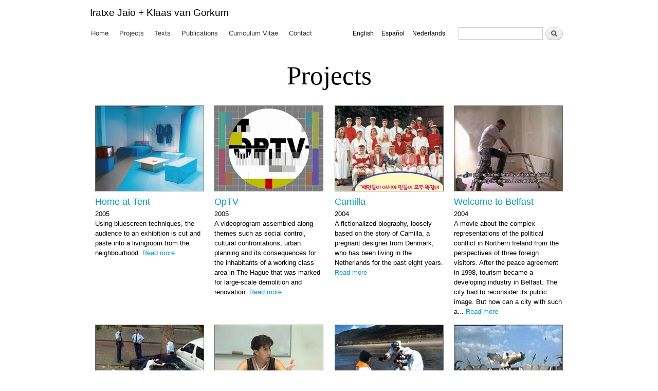

--- FILE ---
content_type: text/html; charset=utf-8
request_url: http://www.parallelports.org/projects?page=1
body_size: 5443
content:
<!DOCTYPE html PUBLIC "-//W3C//DTD XHTML+RDFa 1.0//EN"
  "http://www.w3.org/MarkUp/DTD/xhtml-rdfa-1.dtd">
<html xmlns="http://www.w3.org/1999/xhtml" xml:lang="en" version="XHTML+RDFa 1.0" dir="ltr"
  xmlns:content="http://purl.org/rss/1.0/modules/content/"
  xmlns:dc="http://purl.org/dc/terms/"
  xmlns:foaf="http://xmlns.com/foaf/0.1/"
  xmlns:og="http://ogp.me/ns#"
  xmlns:rdfs="http://www.w3.org/2000/01/rdf-schema#"
  xmlns:sioc="http://rdfs.org/sioc/ns#"
  xmlns:sioct="http://rdfs.org/sioc/types#"
  xmlns:skos="http://www.w3.org/2004/02/skos/core#"
  xmlns:xsd="http://www.w3.org/2001/XMLSchema#">

<head profile="http://www.w3.org/1999/xhtml/vocab">
  <meta http-equiv="Content-Type" content="text/html; charset=utf-8" />
<link rel="shortcut icon" href="http://www.parallelports.org/sites/parallelports.org/files/favicon.ico" type="image/vnd.microsoft.icon" />
<meta name="generator" content="Drupal 7 (http://drupal.org)" />
<link rel="canonical" href="http://www.parallelports.org/projects" />
<link rel="shortlink" href="http://www.parallelports.org/projects" />
<meta name="twitter:card" content="summary" />
<meta name="twitter:site" content="@KlaasvanGorkum" />
<meta name="twitter:site:id" content="303259173" />
<meta name="twitter:creator" content="@KlaasvanGorkum" />
<meta name="twitter:creator:id" content="303259173" />
<meta name="twitter:url" content="http://www.parallelports.org/projects" />
<meta name="twitter:title" content="Projects" />
<meta name="twitter:description" content="Parallel Ports is a site maintained by the artists Iratxe Jaio and Klaas van Gorkum. It contains information about their art projects, and news about recent and upcoming activities." />
  <title>Projects | Page 2 | Iratxe Jaio + Klaas van Gorkum</title>
  <link type="text/css" rel="stylesheet" href="http://www.parallelports.org/sites/parallelports.org/files/css/css_xE-rWrJf-fncB6ztZfd2huxqgxu4WO-qwma6Xer30m4.css" media="all" />
<link type="text/css" rel="stylesheet" href="http://www.parallelports.org/sites/parallelports.org/files/css/css_EPsgvacVXxxhwhLr4DGj8P1D4es4L_QnnRJPHn_TJHE.css" media="all" />
<link type="text/css" rel="stylesheet" href="http://www.parallelports.org/sites/parallelports.org/files/css/css_TApfBTacheOhcbACARHma_1ieN8GKhYwp3oFYqGpzaQ.css" media="all" />
<link type="text/css" rel="stylesheet" href="http://www.parallelports.org/sites/parallelports.org/files/css/css_gPMdZoCM9H4DK1hBWFkjhJvnVQNKLiTycnFpgNtX-14.css" media="all" />
<link type="text/css" rel="stylesheet" href="http://www.parallelports.org/sites/parallelports.org/files/css/css_2THG1eGiBIizsWFeexsNe1iDifJ00QRS9uSd03rY9co.css" media="print" />

<!--[if lte IE 7]>
<link type="text/css" rel="stylesheet" href="http://www.parallelports.org/sites/parallelports.org/themes/mybartik/css/ie.css?t8u9z4" media="all" />
<![endif]-->

<!--[if IE 6]>
<link type="text/css" rel="stylesheet" href="http://www.parallelports.org/sites/parallelports.org/themes/mybartik/css/ie6.css?t8u9z4" media="all" />
<![endif]-->
  <script type="text/javascript" src="http://www.parallelports.org/sites/parallelports.org/files/js/js_qikmINIYTWe4jcTUn8cKiMr8bmSDiZB9LQqvceZ6wlM.js"></script>
<script type="text/javascript" src="http://www.parallelports.org/sites/parallelports.org/files/js/js_UjydstfnYbdNM1Cy_gJOdUQJFaH1y2IL7jQ9n3BGMo0.js"></script>
<script type="text/javascript">
<!--//--><![CDATA[//><!--
jQuery.extend(Drupal.settings, {"basePath":"\/","pathPrefix":"","ajaxPageState":{"theme":"mybartik","theme_token":"XzfBUQHQmtXpL9vRbwcCOQoBhl2vE7q-sBEe7DDjA-A","js":{"misc\/jquery.js":1,"misc\/jquery-extend-3.4.0.js":1,"misc\/jquery.once.js":1,"misc\/drupal.js":1,"sites\/parallelports.org\/libraries\/colorbox\/jquery.colorbox-min.js":1,"sites\/parallelports.org\/modules\/colorbox\/js\/colorbox.js":1,"sites\/parallelports.org\/modules\/colorbox\/styles\/default\/colorbox_style.js":1},"css":{"modules\/system\/system.base.css":1,"modules\/system\/system.menus.css":1,"modules\/system\/system.messages.css":1,"modules\/system\/system.theme.css":1,"sites\/parallelports.org\/modules\/date\/date_api\/date.css":1,"sites\/parallelports.org\/modules\/date\/date_popup\/themes\/datepicker.1.7.css":1,"modules\/field\/theme\/field.css":1,"modules\/node\/node.css":1,"modules\/search\/search.css":1,"modules\/user\/user.css":1,"sites\/parallelports.org\/modules\/views\/css\/views.css":1,"sites\/parallelports.org\/modules\/colorbox\/styles\/default\/colorbox_style.css":1,"sites\/parallelports.org\/modules\/ctools\/css\/ctools.css":1,"modules\/locale\/locale.css":1,"sites\/parallelports.org\/themes\/mybartik\/css\/layout.css":1,"themes\/bartik\/css\/style.css":1,"sites\/parallelports.org\/themes\/mybartik\/css\/colors.css":1,"sites\/parallelports.org\/themes\/mybartik\/css\/mybartik.css":1,"themes\/bartik\/css\/print.css":1,"sites\/parallelports.org\/themes\/mybartik\/css\/ie.css":1,"sites\/parallelports.org\/themes\/mybartik\/css\/ie6.css":1}},"colorbox":{"transition":"elastic","speed":"350","opacity":"0.90","slideshow":false,"slideshowAuto":true,"slideshowSpeed":"2500","slideshowStart":"start slideshow","slideshowStop":"stop slideshow","current":"{current} of {total}","previous":"\u00ab Prev","next":"Next \u00bb","close":"Close","overlayClose":true,"returnFocus":true,"maxWidth":"100%","maxHeight":"100%","initialWidth":"300","initialHeight":"250","fixed":true,"scrolling":true,"mobiledetect":true,"mobiledevicewidth":"480px"},"jcarousel":{"ajaxPath":"\/jcarousel\/ajax\/views"},"urlIsAjaxTrusted":{"\/projects?page=1":true}});
//--><!]]>
</script>
</head>
<body class="html not-front not-logged-in no-sidebars page-projects i18n-en" >
  <div id="skip-link">
    <a href="#main-content" class="element-invisible element-focusable">Skip to main content</a>
  </div>
    <div id="page-wrapper"><div id="page">

  <div id="header" class="without-secondary-menu"><div class="section clearfix">

    
          <div id="name-and-slogan">

                              <div id="site-name">
              <strong>
                <a href="/" title="Home" rel="home"><span>Iratxe Jaio + Klaas van Gorkum</span></a>
              </strong>
            </div>
                  
        
      </div> <!-- /#name-and-slogan -->
    
      <div class="region region-header">
    <div id="block-locale-language" class="block block-locale">

    <h2 class="element-invisible element-invisible">Languages</h2>
  
  <div class="content">
    <ul class="language-switcher-locale-url"><li class="en first active"><a href="/projects" class="language-link active" xml:lang="en">English</a></li>
<li class="es"><a href="/es/projects" class="language-link" xml:lang="es">Español</a></li>
<li class="nl last"><a href="/nl/projects" class="language-link" xml:lang="nl">Nederlands</a></li>
</ul>  </div>
</div>
<div id="block-search-form" class="block block-search">

    
  <div class="content">
    <form action="/projects?page=1" method="post" id="search-block-form" accept-charset="UTF-8"><div><div class="container-inline">
      <h2 class="element-invisible">Search form</h2>
    <div class="form-item form-type-textfield form-item-search-block-form">
  <label class="element-invisible" for="edit-search-block-form--2">Search </label>
 <input title="Enter the terms you wish to search for." type="text" id="edit-search-block-form--2" name="search_block_form" value="" size="15" maxlength="128" class="form-text" />
</div>
<div class="form-actions form-wrapper" id="edit-actions"><input type="submit" id="edit-submit" name="op" value="Search" class="form-submit" /></div><input type="hidden" name="form_build_id" value="form-vsgwEQpjv2Ys29v2DPyMY3CzBaR9gMde9lvqKtmNZS4" />
<input type="hidden" name="form_id" value="search_block_form" />
</div>
</div></form>  </div>
</div>
  </div>

          <div id="main-menu" class="navigation">
        <h2 class="element-invisible">Main menu</h2><ul id="main-menu-links" class="links clearfix"><li class="menu-198 first"><a href="/">Home</a></li>
<li class="menu-481 active-trail active"><a href="/projects" class="active-trail active">Projects</a></li>
<li class="menu-535"><a href="/texts">Texts</a></li>
<li class="menu-618"><a href="/publications">Publications</a></li>
<li class="menu-594"><a href="/curriculum-vitae" title="Curriculum Vitae">Curriculum Vitae</a></li>
<li class="menu-1366 last"><a href="/contact">Contact</a></li>
</ul>      </div> <!-- /#main-menu -->
    
    
  </div></div> <!-- /.section, /#header -->

  
  
  <div id="main-wrapper" class="clearfix"><div id="main" class="clearfix">
    
                    <h1 class="title" id="page-title">
          Projects        </h1>
                  
    <div id="content" class="column"><div class="section">
            <a id="main-content"></a>

                          <div class="region region-content">
    <div id="block-system-main" class="block block-system">

    
  <div class="content">
    <div class="view view-project-listing view-id-project_listing view-display-id-page view-dom-id-f2392162c2ed54af1247ef5909a70469">
        
  
  
      <div class="view-content">
      <table class="views-view-grid cols-4">
  
  <tbody>
          <tr  class="row-1 row-first">
                  <td  class="col-1 col-first">
              
  <div class="view-field-image">        <a href="/project/home-at-tent"><img typeof="foaf:Image" src="http://www.parallelports.org/sites/parallelports.org/files/styles/view_cropped/public/field/image/project/010%20Meanwhile%20in%20the%20living%20room.jpg?itok=_y5YmUo1" width="210" height="165" alt="" /></a>  </div>  
          <h2><a href="http://www.parallelports.org/project/home-at-tent">Home at Tent</a></h2>    
  <div class="views-field views-field-field-year">        <div class="field-content"><span class="date-display-single" property="dc:date" datatype="xsd:dateTime" content="2005-01-01T00:00:00+01:00">2005</span></div>  </div>  
  <span>        <span>Using bluescreen techniques, the audience to an exhibition is cut and paste into a livingroom from the neighbourhood.</span>  </span>  
  <span class="views-field views-field-view-node">        <span class="field-content"><a href="/project/home-at-tent">Read more</a></span>  </span>          </td>
                  <td  class="col-2">
              
  <div class="view-field-image">        <a href="/project/optv"><img typeof="foaf:Image" src="http://www.parallelports.org/sites/parallelports.org/files/styles/view_cropped/public/field/image/project/OpTv.jpg?itok=KJ-tTehr" width="210" height="165" alt="" /></a>  </div>  
          <h2><a href="http://www.parallelports.org/project/optv">OpTV</a></h2>    
  <div class="views-field views-field-field-year">        <div class="field-content"><span class="date-display-single" property="dc:date" datatype="xsd:dateTime" content="2005-01-01T00:00:00+01:00">2005</span></div>  </div>  
  <span>        <span>A videoprogram assembled along themes such as social control, cultural confrontations, urban planning and its consequences for the inhabitants of a working class area in The Hague that was marked for large-scale demolition and renovation.</span>  </span>  
  <span class="views-field views-field-view-node">        <span class="field-content"><a href="/project/optv">Read more</a></span>  </span>          </td>
                  <td  class="col-3">
              
  <div class="view-field-image">        <a href="/project/camilla"><img typeof="foaf:Image" src="http://www.parallelports.org/sites/parallelports.org/files/styles/view_cropped/public/project_images/Camilla%20004.jpg?itok=KDXpyuz9" width="210" height="165" alt="" /></a>  </div>  
          <h2><a href="http://www.parallelports.org/project/camilla">Camilla</a></h2>    
  <div class="views-field views-field-field-year">        <div class="field-content"><span class="date-display-single" property="dc:date" datatype="xsd:dateTime" content="2004-01-01T00:00:00+01:00">2004</span></div>  </div>  
  <span>        <span>A fictionalized biography, loosely based on the story of Camilla, a pregnant designer from Denmark, who has been living in the Netherlands for the past eight years.</span>  </span>  
  <span class="views-field views-field-view-node">        <span class="field-content"><a href="/project/camilla">Read more</a></span>  </span>          </td>
                  <td  class="col-4 col-last">
              
  <div class="view-field-image">        <a href="/project/welcome-to-belfast"><img typeof="foaf:Image" src="http://www.parallelports.org/sites/parallelports.org/files/styles/view_cropped/public/field/image/project/Welcome%20to%20Belfast%20001.jpg?itok=uQAObR7d" width="210" height="165" alt="" title="Welcome to Belfast. 2004. Still drummer." /></a>  </div>  
          <h2><a href="http://www.parallelports.org/project/welcome-to-belfast">Welcome to Belfast</a></h2>    
  <div class="views-field views-field-field-year">        <div class="field-content"><span class="date-display-single" property="dc:date" datatype="xsd:dateTime" content="2004-01-01T00:00:00+01:00">2004</span></div>  </div>  
  <span>        <span>A movie about the complex representations of the political conflict in Northern Ireland from the perspectives of three foreign visitors. After the peace agreement in 1998, tourism became a developing industry in Belfast. The city had to reconsider its public image. But how can a city with such a...</span>  </span>  
  <span class="views-field views-field-view-node">        <span class="field-content"><a href="/project/welcome-to-belfast">Read more</a></span>  </span>          </td>
              </tr>
          <tr  class="row-2">
                  <td  class="col-1 col-first">
              
  <div class="view-field-image">        <a href="/project/monitoring-the-dordtselaan-for-maximum-peace-of-mind"><img typeof="foaf:Image" src="http://www.parallelports.org/sites/parallelports.org/files/styles/view_cropped/public/project_images/Monitoring%20001.jpg?itok=aQrcGIZN" width="210" height="165" alt="" /></a>  </div>  
          <h2><a href="http://www.parallelports.org/project/monitoring-the-dordtselaan-for-maximum-peace-of-mind">Monitoring the Dordtselaan for Maximum Peace of Mind</a></h2>    
  <div class="views-field views-field-field-year">        <div class="field-content"><span class="date-display-single" property="dc:date" datatype="xsd:dateTime" content="2004-01-01T00:00:00+01:00">2004</span></div>  </div>  
  <span>        <span>Observations from the bedroom window, looking at daily life in the Dordtselaan, a street in Rotterdam (The Netherlands) that has come under heightened surveillance by the authorities due to its reputation as a crime hot-spot.</span>  </span>  
  <span class="views-field views-field-view-node">        <span class="field-content"><a href="/project/monitoring-the-dordtselaan-for-maximum-peace-of-mind">Read more</a></span>  </span>          </td>
                  <td  class="col-2">
              
  <div class="view-field-image">        <a href="/project/fish-lives-in-water"><img typeof="foaf:Image" src="http://www.parallelports.org/sites/parallelports.org/files/styles/view_cropped/public/project_images/Fesch%2001.jpg?itok=CCEd8gnD" width="210" height="165" alt="" /></a>  </div>  
          <h2><a href="http://www.parallelports.org/project/fish-lives-in-water">Fish lives in water</a></h2>    
  <div class="views-field views-field-field-year">        <div class="field-content"><span class="date-display-single" property="dc:date" datatype="xsd:dateTime" content="2004-01-01T00:00:00+01:00">2004</span></div>  </div>  
  <span>        <span>A local language class for foreigners in Luxembourg, presented as a symbolic exchange between communities.</span>  </span>  
  <span class="views-field views-field-view-node">        <span class="field-content"><a href="/project/fish-lives-in-water">Read more</a></span>  </span>          </td>
                  <td  class="col-3">
              
  <div class="view-field-image">        <a href="/project/marea-or-the-ecological-disaster-as-a-cultural-and-political-phenomenon"><img typeof="foaf:Image" src="http://www.parallelports.org/sites/parallelports.org/files/styles/view_cropped/public/project_images/by%20Colin%20Brace.jpg?itok=uJ-Q5kAB" width="210" height="165" alt="" /></a>  </div>  
          <h2><a href="http://www.parallelports.org/project/marea-or-the-ecological-disaster-as-a-cultural-and-political-phenomenon">Marea, or the ecological disaster as a cultural and political phenomenon</a></h2>    
  <div class="views-field views-field-field-year">        <div class="field-content"><span class="date-display-single" property="dc:date" datatype="xsd:dateTime" content="2004-01-01T00:00:00+01:00">2004</span></div>  </div>  
  <span>        <span>A mapping of the multifaceted volunteer movement that was mobilised after the Prestige oil spill, describing the ecological disaster as a political and social phenomenon.</span>  </span>  
  <span class="views-field views-field-view-node">        <span class="field-content"><a href="/project/marea-or-the-ecological-disaster-as-a-cultural-and-political-phenomenon">Read more</a></span>  </span>          </td>
                  <td  class="col-4 col-last">
              
  <div class="view-field-image">        <a href="/project/film-as-fossil"><img typeof="foaf:Image" src="http://www.parallelports.org/sites/parallelports.org/files/styles/view_cropped/public/project_images/06.jpg?itok=Rszg-BaA" width="210" height="165" alt="" /></a>  </div>  
          <h2><a href="http://www.parallelports.org/project/film-as-fossil">Film as fossil</a></h2>    
  <div class="views-field views-field-field-year">        <div class="field-content"><span class="date-display-single" property="dc:date" datatype="xsd:dateTime" content="2004-01-01T00:00:00+01:00">2004</span></div>  </div>  
  <span>        <span>A super-8 movie filmed by a group of tourists in Africa combined with the sound of a telephone conversation between two strangers about looking and being looked at.</span>  </span>  
  <span class="views-field views-field-view-node">        <span class="field-content"><a href="/project/film-as-fossil">Read more</a></span>  </span>          </td>
              </tr>
          <tr  class="row-3 row-last">
                  <td  class="col-1 col-first">
              
  <div class="view-field-image">        <a href="/project/langs-de-lijn"><img typeof="foaf:Image" src="http://www.parallelports.org/sites/parallelports.org/files/styles/view_cropped/public/project_images/16_0.jpg?itok=6M7k0LLt" width="210" height="165" alt="" /></a>  </div>  
          <h2><a href="http://www.parallelports.org/project/langs-de-lijn">Langs de Lijn</a></h2>    
  <div class="views-field views-field-field-year">        <div class="field-content"><span class="date-display-single" property="dc:date" datatype="xsd:dateTime" content="2003-01-01T00:00:00+01:00">2003</span></div>  </div>  
  <span>        <span>A video about teamspirit, competition, health and discipline, within the context of the different (sub-)cultures related to sports and games in a small town of The Netherlands.</span>  </span>  
  <span class="views-field views-field-view-node">        <span class="field-content"><a href="/project/langs-de-lijn">Read more</a></span>  </span>          </td>
                  <td  class="col-2">
              
  <div class="view-field-image">        <a href="/project/a-twenty-four-hours-a-day-revolution"><img typeof="foaf:Image" src="http://www.parallelports.org/sites/parallelports.org/files/styles/view_cropped/public/project_images/a_twenty_four_a_day_revolution_01.jpg?itok=oOEE_hPp" width="210" height="165" alt="" /></a>  </div>  
          <h2><a href="http://www.parallelports.org/project/a-twenty-four-hours-a-day-revolution">A Twenty-Four Hours a Day Revolution</a></h2>    
  <div class="views-field views-field-field-year">        <div class="field-content"><span class="date-display-single" property="dc:date" datatype="xsd:dateTime" content="2002-01-01T00:00:00+01:00">2002</span></div>  </div>  
  <span>        <span>Three persons from Basque Country, wearing a mask, are interviewed about the ethical boundaries of their political commitment.</span>  </span>  
  <span class="views-field views-field-view-node">        <span class="field-content"><a href="/project/a-twenty-four-hours-a-day-revolution">Read more</a></span>  </span>          </td>
                  <td  class="col-3">
                      </td>
                  <td  class="col-4 col-last">
                      </td>
              </tr>
      </tbody>
</table>
    </div>
  
      <h2 class="element-invisible">Pages</h2><div class="item-list"><ul class="pager"><li class="pager-first first"><a title="Go to first page" href="/projects">« first</a></li>
<li class="pager-previous"><a title="Go to previous page" href="/projects">‹ previous</a></li>
<li class="pager-item"><a title="Go to page 1" href="/projects">1</a></li>
<li class="pager-current last">2</li>
</ul></div>  
  
      
<div class="more-link">
  <a href="/projects">
    more  </a>
</div>
  
  
  
</div>  </div>
</div>
  </div>
      
    </div></div> <!-- /.section, /#content -->

        
  </div></div> <!-- /#main, /#main-wrapper -->

          <div id="breadcrumb"><h2 class="element-invisible">You are here</h2><div class="breadcrumb"><a href="/">Home</a></div></div>
        
  
  <div id="footer-wrapper"><div class="section">

    
          <div id="footer" class="clearfix">
          <div class="region region-footer">
    <script type="text/javascript">var sc_project=310000;var sc_invisible=1;var sc_security="9a2cf6f7";</script><script type="text/javascript" src="http://www.parallelports.org/sites/parallelports.org/files/statcounter/counter_xhtml.js?t8u9z4"></script><noscript><div class="statcounter"><a title="drupal statistics" href="http://statcounter.com/drupal/"><img class="statcounter" src="http://c.statcounter.com/310000/0/9a2cf6f7/1/" alt="drupal statistics" /></a></div></noscript>  </div>
      </div> <!-- /#footer -->
    
  </div></div> <!-- /.section, /#footer-wrapper -->

</div></div> <!-- /#page, /#page-wrapper -->
  </body>
</html>
